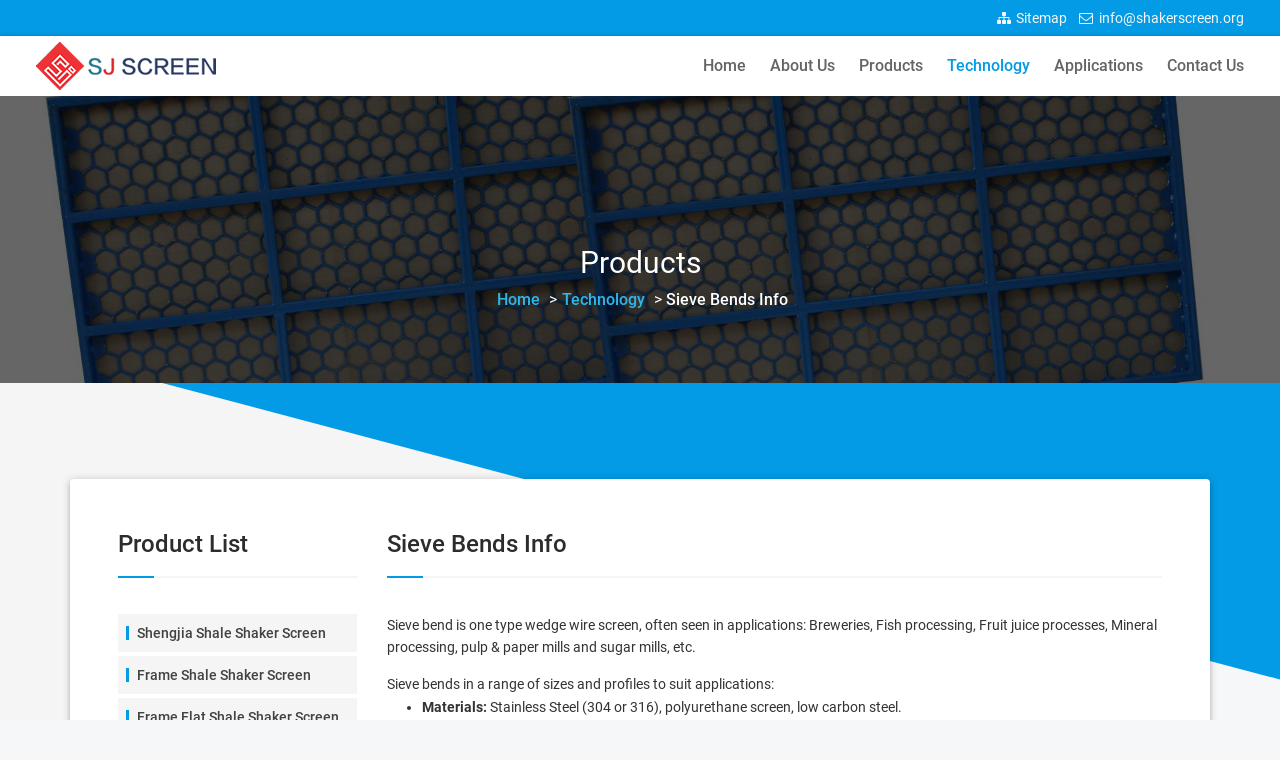

--- FILE ---
content_type: text/html
request_url: https://www.shaleshakerscreen.com/shale_shaker_screen/sievebendsinfo.html
body_size: 3130
content:
<!DOCTYPE html>
<html lang="en">
<head>
<meta charset="UTF-8">
<meta http-equiv="X-UA-Compatible" content="IE=Edge">
<meta name="viewport" content="width=device-width, initial-scale=1.0">
<title></title>
<meta name="keywords" content="sieve bend screen" />
<meta name="description" content="Sieve bend is one type wedge wire screen, often seen in applications: Breweries, Fish processing, Fruit juice processes, Mineral processing, pulp &amp; paper mills and sugar mills, etc." />
<link href="/favicon.ico?v=1553850056" rel="shortcut icon">
<link rel="canonical" href="https://www.shaleshakerscreen.com/shale_shaker_screen/sievebendsinfo.html" />
<link rel="stylesheet" href="/css/bootstrap.min.css?v=1521039148" />
<link rel="stylesheet" href="/font-awesome/css/font-awesome.min.css?v=1521039148" />
<link rel="stylesheet" href="/css/style.min.css?v=1693672366" type="text/css" />
<link rel="stylesheet" href="/css/carousel.min.css?v=1521039148" type="text/css" />
<link rel="stylesheet" href="/css/responsive.min.css?v=1693672264" type="text/css" />
<script src="/themes/frontend/js/pup.min.js?v=1687790480"></script>
</head>
<body class="mk-page">
<header class="header">
<div class="top-msg" id="top_msg">
<div class="nav-row clearfix">
<div class="mail"> 
                <a class="fa-in fa-envelope-o" href="mailto:info@shakerscreen.org" rel="nofollow">info@shakerscreen.org</a> 
            </div>
<div class="sitemap0">
<a class="fa-in fa-sitemap" href="/sitemap.html" rel="nofollow">Sitemap</a>
</div>
</div>
</div>
<nav class="nav" id="nav">
<div class="nav-row clearfix">
<div class="nav-logo" id="nav_logo"> 
                <a rel="nofollow" href="/index.html"> 
                    <img src="/img/logo.png" alt="Anping Shengjia Hardware Mesh Co., Ltd.">
</a> 
            </div>
<div class="nav-menu" id="nav_menu">
<ul class="clearfix">
<li><a href="/index.html">Home</a></li>
<li><a href="/shale_shaker_screen/about.html">About Us</a></li>
<li><a href="/shale_shaker_screen/pro.html">Products</a></li>
<li class="current"><a href="/shale_shaker_screen/technology.html">Technology</a></li>
<li><a href="/shale_shaker_screen/shale_shaker_screen_application.html">Applications</a></li>
<li><a href="/shale_shaker_screen/contact.html">Contact Us</a></li>
</ul>
</div>
<div class="mask"></div>
<a href="javascript:void(0)" class="menu-btn fa fa-navicon"></a>
</div>
</nav>
</header>
<div class="page-banner" id="page_banner">
<div class="banner-overlay">
<div class="container">
<p class="banner-title">Products</p>
<div class="banner-link"><a class="home1" href="/index.html" rel="nofollow">Home</a> ><a title="Technology" href="/shale_shaker_screen/technology.html">Technology</a> > <b> Sieve Bends Info</b></div>
</div>
</div>
</div>
<main class="is-main">
<div class="bg-top"></div>
<div class="container">
<div class="is-card">
<div class="row">
<div class="col-lg-9 col-lg-push-3 col-md-8 col-md-push-4">
<article class="content article">
<h1>Sieve Bends Info</h1>
<p>Sieve bend is one type wedge wire screen, often seen in applications: Breweries, Fish processing, Fruit juice processes, Mineral processing, pulp &amp; paper mills and sugar mills, etc.</p>
<p>Sieve bends in a range of sizes and profiles to suit applications:</p>
<ul>
<li><b>Materials:</b> Stainless Steel (304 or 316), polyurethane screen, low carbon steel.</li>
<li><b>Wire Diameter:</b> from 0.35 mm and 5 mm.</li>
<li>Hydraulic or pneumatic tilting for swivel mechanism in sieve bend housing.</li>
</ul>
<p>When we choose the sieve bend for application, please take attention to them:</p>
<ul>
<li>Particle size cut point.</li>
<li>Feed rate.</li>
<li>Solids concentration.</li>
<li>Maximum particle size or size distribution.</li>
</ul>
<p class="p-tit">Here is the sieve bend <strong>working processing</strong>in solid/liquid separation:</p>
<p>Solids-bearing liquid (or slurry) is poured into the feed box and overflows onto the screen. The sharp, leading edge of each wedge wire slices away a thin layer of water and small-particle solids. Larger particles continue down the screen surface until most of the liquid is removed. The size of particles separated is determined by the size of the coal particles and their settling velocity in the liquid.</p>
<p class="bottom3">Now with an inquiry info of sieve bend, have a further learning about sieve bend screen products.</p>
<p>Here is the sieve bend graph as follows:</p>
<ul>
<li><b>Wire diameter:</b> 0.300 mm.</li>
<li><b>Materials:</b> 304 stainless steel.</li>
<li>Other items refer to the picture.</li>
</ul>
</article>
<div class="request">
<p class="down-line">Inquiry for Our Product</p>
<div id="contact-mail">
<form id="form_request" class="report_trace" action="/api/messages/new_message/send" method="post">
<div class="half form-name input-group">
<input id="F-name" type="text" name="name" required="required" maxlength="35" title="Full Name *">
<span class="textfield__label">Full Name *</span>
</div>
<div class="half form-email input-group">
<input id="F-email" type="email" name="email" required="required" title="Email Address *">
<span class="textfield__label">Email Address *</span>
</div>
<div class="form-phone input-group">
<input id="F-phone" type="text" name="phone" required="required" maxlength="40"
        title="Country Code + Phone Number *">
<span class="textfield__label">Country Code * + Phone Number *</span>
</div>
<div class="form-message input-group">
<textarea id="F-message" name="message" rows="4" required="required" title="Message *"></textarea>
<span class="textfield__label">Message *</span>
</div>
<input type="text" name="form_required" class="form_required">
<input type="text" name="track_report" class="track_report">
<div class="input-group">
<input class="input" type="submit" value="Submit">
</div>
</form>
</div>
</div>
</div>
<div class="col-lg-3 col-lg-pull-9 col-md-4 col-md-pull-8">
<aside class="sidebar">
<div class="sidebar-title">Product List</div>
<ul>
<li><a href="/shale_shaker_screen/shale_shaker_screen.html">Shengjia Shale Shaker Screen</a></li>
<li><a href="/shale_shaker_screen/pro_frame_screen.html">Frame Shale Shaker Screen</a></li>
<li><a href="/shale_shaker_screen/pro_frame_flat_screen.html">Frame Flat Shale Shaker Screen</a></li>
<li><a href="/shale_shaker_screen/polyurethane-shale-shaker-screen.html">Polyurethane Shale Shaker Screen</a></li>
<li><a href="/shale_shaker_screen/pro_hookstrip_screen.html">Hook Strip Screen</a></li>
<li><a href="/shale_shaker_screen/hooktypescreen.html">Hook Types for Shale Shaker</a></li>
<li><a href="/shale_shaker_screen/pro_wedge_wire_screen.html">Wedge Wire Screen</a></li>
<li><a href="/shale_shaker_screen/pro_crimped_wire_mesh.html">Crimped Wire Mesh</a></li>
<li><a href="/shale_shaker_screen/pro_vibrating_screen.html">Vibrating Screen</a></li>
<li><a href="/shale_shaker_screen/pro_hookstrip_soft_screen.html">Hook Strip Soft Screen</a></li>
<li><a href="/shale_shaker_screen/pro_hookstrip_flat_screen.html">Hook Strip Flat Screen</a></li>
<li><a href="/shale_shaker_screen/pro_expanded_metal_mesh.html">Expanded Metal Mesh</a></li>
<li><a href="/shale_shaker_screen/pro_perforated_metal_mesh.html">Perforated Metal Mesh</a></li>
</ul>
<div class="sidebar-contact"> <a href="/shale_shaker_screen/contact.html"><i></i>Contact Us</a></div>
</aside>
</div>
</div>
</div>
</div>
<div class="bg-footer"></div>
</main>
<footer class="footer">
<div class="contact-box">
<div class="container">
<div class="section-inner">
<div class="row">
<div class="col-md-4 col-sm-12 col-intro">
<a class="footer-logo" rel="nofollow" href="/index.html">
<img src="/img1/logo.png" alt="Anping Shengjia Hardware Mesh Co., Ltd." />
</a>
<p>Shengjia can supply all kinds of shale shaker screens, no matter in framed types or in hook strip types. Besides, we can supply crimped wire mesh, expanded metal screen, perforated metal screen and vibrating screens for different filter elements and applications.</p>
<div class="ullink">
<ul>
<li class="icon-style icon-bg-1">
<a href="https://www.linkedin.com/in/sunny-shaker-screen" rel="nofollow" target="_blank" class="icon fa fa-linkedin"></a>
</li>
<li class="icon-style icon-bg-5">
<a href="skype:sunsuhong109?chat" onclick="return skypeCheck();" rel="nofollow" target="_blank" class="icon fa fa-skype"></a>
</li>
</ul>
</div>
</div>
<div class="col-md-3 col-md-push-1 col-sm-5 col-xs-12 col-page-links">
<div class="footer-tit">Support Links</div>
<ul class="clearfix">
<li><a class="fa-in fa-chevron-right" rel="nofollow" href="/index.html">Home</a></li>
<li><a class="fa-in fa-chevron-right" rel="nofollow" href="/shale_shaker_screen/about.html">About Us</a></li>
<li><a class="fa-in fa-chevron-right" rel="nofollow" href="/shale_shaker_screen/pro.html">Products</a></li>
<li class="current"><a class="fa-in fa-chevron-right" rel="nofollow" href="/shale_shaker_screen/technology.html">Technology</a></li>
<li><a class="fa-in fa-chevron-right" rel="nofollow" href="/shale_shaker_screen/shale_shaker_screen_application.html">Applications</a></li>
<li><a class="fa-in fa-chevron-right" rel="nofollow" href="/shale_shaker_screen/contact.html">Contact Us</a></li>
</ul>
</div>
<div class="col-md-4 col-md-push-1 col-sm-7 col-xs-12 col-contact">
<div class="footer-tit">Contact Us</div>
<ul>
<li class="fa-in fa-map-marker">Huangcheng Industrial Zone of AnPing County, Hebei,China</li>
<li class="fa-in fa-phone">+86-13315951982</li>
<li class="fa-in fa-fax">+86-13603188228</li>
<li><a class="fa-in fa-envelope-o" rel="nofollow" href="mailto:info@shakerscreen.org">info@shakerscreen.org</a></li>
<li><a class="fa-in fa-globe" rel="nofollow" href="https://www.shaleshakerscreen.com ">www.shaleshakerscreen.com</a></li>
<li><a class="fa-in fa-skype" rel="nofollow" href="skype:sunsuhong109?chat" onclick="return skypeCheck();">sunsuhong109</a></li>
</ul>
</div>
</div>
</div>
</div>
</div>
<div class="copyright">
<div class="container">
<div class="section-inner">
<p>Copyright © 2001-<span id="yearnow"></span> Anping Shengjia Hardware Mesh Co., Ltd.</p>
</div>
</div>
</div>
</footer>
<div class="footer-contact">
<ul>
<li><a href="/shale_shaker_screen/contact.html#request"><span class="icon message"></span>Message</a></li>
<li><a rel="nofollow" href="/index.html"><span class="icon home"></span>Home</a></li>
</ul>
</div>
<script src="/js/jquery.min.js?v=1521039148"></script>
<script src="/js/bootstrap.min.js?v=1521039148"></script>
<script src="/js/owl.carousel.min.js?v=1521039148"></script>
<script src="/js/main.min.js?v=1693598662"></script>
<script src="/js/carousel.min.js?v=1521039148"></script>
<script defer src="https://static.cloudflareinsights.com/beacon.min.js/vcd15cbe7772f49c399c6a5babf22c1241717689176015" integrity="sha512-ZpsOmlRQV6y907TI0dKBHq9Md29nnaEIPlkf84rnaERnq6zvWvPUqr2ft8M1aS28oN72PdrCzSjY4U6VaAw1EQ==" data-cf-beacon='{"version":"2024.11.0","token":"cba0054878dd44feb37dd2d551e0248d","r":1,"server_timing":{"name":{"cfCacheStatus":true,"cfEdge":true,"cfExtPri":true,"cfL4":true,"cfOrigin":true,"cfSpeedBrain":true},"location_startswith":null}}' crossorigin="anonymous"></script>
</body>
</html>

--- FILE ---
content_type: text/css
request_url: https://www.shaleshakerscreen.com/css/style.min.css?v=1693672366
body_size: 8179
content:
@charset "utf-8";@font-face{font-family:Roboto;font-style:italic;font-weight:400;src:local('Roboto Italic'),local('Roboto-Italic'),url(../fonts/roboto/v18/WxrXJa0C3KdtC7lMafG4dRTbgVql8nDJpwnrE27mub0.woff2) format('woff2');unicode-range:U+0460-052F,U+1C80-1C88,U+20B4,U+2DE0-2DFF,U+A640-A69F,U+FE2E-FE2F}
@font-face{font-family:Roboto;font-style:italic;font-weight:400;src:local('Roboto Italic'),local('Roboto-Italic'),url(../fonts/roboto/v18/OpXUqTo0UgQQhGj_SFdLWBTbgVql8nDJpwnrE27mub0.woff2) format('woff2');unicode-range:U+0400-045F,U+0490-0491,U+04B0-04B1,U+2116}
@font-face{font-style:italic;font-weight:400;src:local('Roboto Italic'),local('Roboto-Italic'),url(../fonts/roboto/v18/1hZf02POANh32k2VkgEoUBTbgVql8nDJpwnrE27mub0.woff2) format('woff2');unicode-range:U+1F00-1FFF}
@font-face{font-family:Roboto;font-style:italic;font-weight:400;src:local('Roboto Italic'),local('Roboto-Italic'),url(../fonts/roboto/v18/cDKhRaXnQTOVbaoxwdOr9xTbgVql8nDJpwnrE27mub0.woff2) format('woff2');unicode-range:U+0370-03FF}
@font-face{font-family:Roboto;font-style:italic;font-weight:400;src:local('Roboto Italic'),local('Roboto-Italic'),url(../fonts/roboto/v18/K23cxWVTrIFD6DJsEVi07RTbgVql8nDJpwnrE27mub0.woff2) format('woff2');unicode-range:U+0102-0103,U+0110-0111,U+1EA0-1EF9,U+20AB}
@font-face{font-family:Roboto;font-style:italic;font-weight:400;src:local('Roboto Italic'),local('Roboto-Italic'),url(../fonts/roboto/v18/vSzulfKSK0LLjjfeaxcREhTbgVql8nDJpwnrE27mub0.woff2) format('woff2');unicode-range:U+0100-024F,U+0259,U+1E00-1EFF,U+20A0-20AB,U+20AD-20CF,U+2C60-2C7F,U+A720-A7FF}
@font-face{font-family:Roboto;font-style:italic;font-weight:400;src:local('Roboto Italic'),local('Roboto-Italic'),url(../fonts/roboto/v18/vPcynSL0qHq_6dX7lKVByfesZW2xOQ-xsNqO47m55DA.woff2) format('woff2');unicode-range:U+0000-00FF,U+0131,U+0152-0153,U+02BB-02BC,U+02C6,U+02DA,U+02DC,U+2000-206F,U+2074,U+20AC,U+2122,U+2212,U+2215}
@font-face{font-family:Roboto;font-style:normal;font-weight:400;src:local('Roboto'),local('Roboto-Regular'),url(../fonts/roboto/v18/ek4gzZ-GeXAPcSbHtCeQI_esZW2xOQ-xsNqO47m55DA.woff2) format('woff2');unicode-range:U+0460-052F,U+1C80-1C88,U+20B4,U+2DE0-2DFF,U+A640-A69F,U+FE2E-FE2F}
@font-face{font-family:Roboto;font-style:normal;font-weight:400;src:local('Roboto'),local('Roboto-Regular'),url(/fonts/roboto/v18/mErvLBYg_cXG3rLvUsKT_fesZW2xOQ-xsNqO47m55DA.woff2) format('woff2');unicode-range:U+0400-045F,U+0490-0491,U+04B0-04B1,U+2116}
@font-face{font-family:Roboto;font-style:normal;font-weight:400;src:local('Roboto'),local('Roboto-Regular'),url(../fonts/roboto/v18/-2n2p-_Y08sg57CNWQfKNvesZW2xOQ-xsNqO47m55DA.woff2) format('woff2');unicode-range:U+1F00-1FFF}
@font-face{font-family:Roboto;font-style:normal;font-weight:400;src:local('Roboto'),local('Roboto-Regular'),url(../fonts/roboto/v18/u0TOpm082MNkS5K0Q4rhqvesZW2xOQ-xsNqO47m55DA.woff2) format('woff2');unicode-range:U+0370-03FF}
@font-face{font-family:Roboto;font-style:normal;font-weight:400;src:local('Roboto'),local('Roboto-Regular'),url(../fonts/roboto/v18/NdF9MtnOpLzo-noMoG0miPesZW2xOQ-xsNqO47m55DA.woff2) format('woff2');unicode-range:U+0102-0103,U+0110-0111,U+1EA0-1EF9,U+20AB}
@font-face{font-family:Roboto;font-style:normal;font-weight:400;src:local('Roboto'),local('Roboto-Regular'),url(../fonts/roboto/v18/Fcx7Wwv8OzT71A3E1XOAjvesZW2xOQ-xsNqO47m55DA.woff2) format('woff2');unicode-range:U+0100-024F,U+0259,U+1E00-1EFF,U+20A0-20AB,U+20AD-20CF,U+2C60-2C7F,U+A720-A7FF}
@font-face{font-family:Roboto;font-style:normal;font-weight:400;src:local('Roboto'),local('Roboto-Regular'),url(../fonts/roboto/v18/CWB0XYA8bzo0kSThX0UTuA.woff2) format('woff2');unicode-range:U+0000-00FF,U+0131,U+0152-0153,U+02BB-02BC,U+02C6,U+02DA,U+02DC,U+2000-206F,U+2074,U+20AC,U+2122,U+2212,U+2215}
@font-face{font-family:Roboto;font-style:normal;font-weight:500;src:local('Roboto Medium'),local('Roboto-Medium'),url(../fonts/roboto/v18/ZLqKeelYbATG60EpZBSDyxJtnKITppOI_IvcXXDNrsc.woff2) format('woff2');unicode-range:U+0460-052F,U+1C80-1C88,U+20B4,U+2DE0-2DFF,U+A640-A69F,U+FE2E-FE2F}
@font-face{font-family:Roboto;font-style:normal;font-weight:500;src:local('Roboto Medium'),local('Roboto-Medium'),url(../fonts/roboto/v18/oHi30kwQWvpCWqAhzHcCSBJtnKITppOI_IvcXXDNrsc.woff2) format('woff2');unicode-range:U+0400-045F,U+0490-0491,U+04B0-04B1,U+2116}
@font-face{font-family:Roboto;font-style:normal;font-weight:500;src:local('Roboto Medium'),local('Roboto-Medium'),url(../fonts/roboto/v18/rGvHdJnr2l75qb0YND9NyBJtnKITppOI_IvcXXDNrsc.woff2) format('woff2');unicode-range:U+1F00-1FFF}
@font-face{font-family:Roboto;font-style:normal;font-weight:500;src:local('Roboto Medium'),local('Roboto-Medium'),url(../fonts/roboto/v18/mx9Uck6uB63VIKFYnEMXrRJtnKITppOI_IvcXXDNrsc.woff2) format('woff2');unicode-range:U+0370-03FF}
@font-face{font-family:Roboto;font-style:normal;font-weight:500;src:local('Roboto Medium'),local('Roboto-Medium'),url(../fonts/roboto/v18/mbmhprMH69Zi6eEPBYVFhRJtnKITppOI_IvcXXDNrsc.woff2) format('woff2');unicode-range:U+0102-0103,U+0110-0111,U+1EA0-1EF9,U+20AB}
@font-face{font-family:Roboto;font-style:normal;font-weight:500;src:local('Roboto Medium'),local('Roboto-Medium'),url(../fonts/roboto/v18/oOeFwZNlrTefzLYmlVV1UBJtnKITppOI_IvcXXDNrsc.woff2) format('woff2');unicode-range:U+0100-024F,U+0259,U+1E00-1EFF,U+20A0-20AB,U+20AD-20CF,U+2C60-2C7F,U+A720-A7FF}
@font-face{font-family:Roboto;font-style:normal;font-weight:500;src:local('Roboto Medium'),local('Roboto-Medium'),url(../fonts/roboto/v18/RxZJdnzeo3R5zSexge8UUVtXRa8TVwTICgirnJhmVJw.woff2) format('woff2');unicode-range:U+0000-00FF,U+0131,U+0152-0153,U+02BB-02BC,U+02C6,U+02DA,U+02DC,U+2000-206F,U+2074,U+20AC,U+2122,U+2212,U+2215}
@font-face{font-family:Roboto;font-style:normal;font-weight:700;src:local('Roboto Bold'),local('Roboto-Bold'),url(../fonts/roboto/v18/77FXFjRbGzN4aCrSFhlh3hJtnKITppOI_IvcXXDNrsc.woff2) format('woff2');unicode-range:U+0460-052F,U+1C80-1C88,U+20B4,U+2DE0-2DFF,U+A640-A69F,U+FE2E-FE2F}
@font-face{font-family:Roboto;font-style:normal;font-weight:700;src:local('Roboto Bold'),local('Roboto-Bold'),url(../fonts/roboto/v18/isZ-wbCXNKAbnjo6_TwHThJtnKITppOI_IvcXXDNrsc.woff2) format('woff2');unicode-range:U+0400-045F,U+0490-0491,U+04B0-04B1,U+2116}
@font-face{font-family:Roboto;font-style:normal;font-weight:700;src:local('Roboto Bold'),local('Roboto-Bold'),url(../fonts/roboto/v18/UX6i4JxQDm3fVTc1CPuwqhJtnKITppOI_IvcXXDNrsc.woff2) format('woff2');unicode-range:U+1F00-1FFF}
@font-face{font-family:Roboto;font-style:normal;font-weight:700;src:local('Roboto Bold'),local('Roboto-Bold'),url(../fonts/roboto/v18/jSN2CGVDbcVyCnfJfjSdfBJtnKITppOI_IvcXXDNrsc.woff2) format('woff2');unicode-range:U+0370-03FF}
@font-face{font-family:Roboto;font-style:normal;font-weight:700;src:local('Roboto Bold'),local('Roboto-Bold'),url(../fonts/roboto/v18/PwZc-YbIL414wB9rB1IAPRJtnKITppOI_IvcXXDNrsc.woff2) format('woff2');unicode-range:U+0102-0103,U+0110-0111,U+1EA0-1EF9,U+20AB}
@font-face{font-family:Roboto;font-style:normal;font-weight:700;src:local('Roboto Bold'),local('Roboto-Bold'),url(../fonts/roboto/v18/97uahxiqZRoncBaCEI3aWxJtnKITppOI_IvcXXDNrsc.woff2) format('woff2');unicode-range:U+0100-024F,U+0259,U+1E00-1EFF,U+20A0-20AB,U+20AD-20CF,U+2C60-2C7F,U+A720-A7FF}
@font-face{font-family:Roboto;font-style:normal;font-weight:700;src:local('Roboto Bold'),local('Roboto-Bold'),url(../fonts/roboto/v18/d-6IYplOFocCacKzxwXSOFtXRa8TVwTICgirnJhmVJw.woff2) format('woff2');unicode-range:U+0000-00FF,U+0131,U+0152-0153,U+02BB-02BC,U+02C6,U+02DA,U+02DC,U+2000-206F,U+2074,U+20AC,U+2122,U+2212,U+2215}
*{box-sizing:border-box}
body,html{margin:0;padding:0;width:100%}
body{font-family:Roboto,sans-serif;font-size:14px;font-weight:400;line-height:22px;color:#333;font-style:normal;background:#f5f7f8;-webkit-font-smoothing:antialiased}
article,aside,caption,del,div,dl,dt,em,figure,footer,form,h1,h2,h3,h4,h5,h6,header,i,img,label,li,nav,ol,p,section,small,span,strong,sub,summary,sup,table,tbody,td,tfoot,th,thead,tr,ul{margin:0;padding:0;border:0;font-family:inherit}
button,input,select,textarea{margin:0}
ol,ul{list-style:none}
table{border-collapse:collapse;border-spacing:0}
input,select{vertical-align:middle}
img{max-width:100%;height:auto}
a{font-family:Roboto,Sans-serif;color:#039be5;font-weight:500;text-decoration:none}
a:focus,a:hover{color:#039be5;text-decoration:none}
h1,h2,h3,h4,h5,h6{font-weight:500;line-height:1.42857}
h1{font-size:1.4em}
h2{font-size:1.2em}
b,strong{font-weight:700}
.clearfix::after,.clearfix::before{content:" ";display:table;clear:both}
.fa-in{position:relative;padding-left:1.4em}
.fa-in::before{display:inline-block;position:absolute;left:0;font-family:FontAwesome}
.fa-in.posfix::before{-webkit-transform:translateY(1px);-moz-transform:translateY(1px);-ms-transform:translateY(1px);-o-transform:translateY(1px);transform:translateY(1px)}
.txt-center{text-align:center}
.round{border-radius:50%}
.header{height:96px;width:100%;z-index:99}
.nav,.top-msg{width:100%}
.top-msg{height:36px;line-height:36px;background:#039be5;overflow:hidden}
.nav{height:60px;background:#fff;box-shadow:0 0 4px rgba(0,0,0,.14),0 4px 8px rgba(0,0,0,.28);-webkit-transition:height .3s ease-out;-moz-transition:height .3s ease-out;-ms-transition:height .3s ease-out;-o-transition:height .3s ease-out;transition:height .3s ease-out;z-index:100}
.nav-row{position:relative;width:100%;margin:0 auto;padding-left:36px;padding-right:24px;max-width:1400px}
.header a{font-family:Roboto,sans-serif;font-size:14px;font-weight:400}
.top-msg .mail,.top-msg .sitemap{float:right;padding:0 12px;color:#f5f5f5}
.sitemap0{float:right}
.top-msg a{color:#f5f5f5}
.nav-logo{float:left;margin-top:6px}
.nav-logo a{display:block;width:100%;height:100%;font-size:0}
.nav-menu,.nav-menu ul{float:right}
.nav-menu li{float:left;padding:0 12px;font-size:16px;line-height:60px}
.nav-menu li a{font-size:16px;font-weight:500;color:#656565}
.nav-menu li.current a{color:#039be5}
.nav-menu a:hover{color:#039be5;text-decoration:none}
.menu-btn{display:none;float:right;padding:12px;margin:6px}
.menu-btn::before{font-family:fontawesome;font-size:24px;color:#656565}
.nav.fixed{position:fixed;top:0}
.collapsed .nav-menu{position:fixed;top:0;right:0;bottom:0;padding-top:10px;background:#f5f5f5;-webkit-transform:translateX(100%);-moz-transform:translateX(100%);-ms-transform:translateX(100%);-o-transform:translateX(100%);transform:translateX(100%);-webkit-transition:-webkit-transform .2s ease-out;-moz-transition:-moz-transform .2s ease-out;-ms-transition:-ms-transform .2s ease-out;-o-transition:transform .2s ease-out;transition:transform .2s ease-out;z-index:1000}
.collapsed .nav-menu ul{float:left;padding-bottom:60px}
.collapsed .nav-menu li{float:none;min-width:240px;padding:0 25px;line-height:48px;border-bottom:1px solid #cfd8dc}
.collapsed .nav-menu li a{font-size:14px}
.collapsed .menu-btn{display:block}
.mask{display:none;position:fixed;top:0;right:0;bottom:0;left:0;background:rgba(0,0,0,.5);z-index:999}
.collapsed.active .mask{display:block}
.collapsed.active .nav-menu{-webkit-transform:translateX(0);-moz-transform:translateX(0);-ms-transform:translateX(0);transform:translateX(0)}
.page-banner{text-align:center;font-weight:400;color:#fff;background-image:url(../img/framed-flat-shale-shaker-screen.jpg);background-repeat:no-repeat;background-position:center;background-size:cover}
.banner-overlay{background:rgba(0,0,0,.6);padding:72px 0}
.banner-title{padding-top:0;margin-top:84px;font-size:30px;color:#fff;margin-bottom:15px}
.banner-link{font-size:16px}
.banner-link a{color:#2fb7ec;margin:0 5px}
.banner-link b{font-weight:500}
.is-main{position:relative;width:100%;padding-top:96px;padding-bottom:108px}
.bg-footer,.bg-top{position:absolute;left:0;width:100%;min-height:1px;z-index:-1}
.bg-top{top:0}
.bg-footer{bottom:0}
.bg-footer::before,.bg-top::before{content:"";display:block;width:100%;padding-top:38%}
.bg-top::before{background:url(../images/backslant-home-top.svg) no-repeat;background-position:100% 0;background-size:100%}
.bg-footer::before{position:absolute;left:0;bottom:0;padding-top:33%;background:url(../images/backslant-footer.svg) no-repeat;background-size:100%}
.page-contact .bg-top::before{background-size:62%;padding-top:62%}
.page-contact .bg-footer::before{padding-top:30%}
.is-card{padding:48px;margin-bottom:12px;overflow:hidden;background:#fff;border-radius:4px;box-shadow:0 1px 8px 0 rgba(0,0,0,.2),0 3px 4px 0 rgba(0,0,0,.14),0 3px 3px -2px rgba(0,0,0,.12)}
.page-home .is-card{padding:72px 89px}
.card-header{margin-bottom:36px}
.faq-card .row-header{padding-right:15px}
.faq-tit{height:60px;margin-bottom:36px;background-size:contain}
.faq-img-right img{max-width:none;margin-left:-24px;margin-top:-24px}
.sec-tit{font-family:Roboto,sans-serif;font-size:28px;font-weight:500;line-height:1.6;color:#2c2c2c;margin-bottom:24px}
.page-home h1{font-size:inherit;margin-bottom:-10px}
.separater{margin:60px -108px;height:1px;background-color:#eceff1}
.card-footer{background-color:#f5f5f5;border-bottom-left-radius:4px;border-bottom-right-radius:4px;margin:48px -108px -72px;padding:36px 108px}
.card-footer-right{font-size:3em;line-height:1;color:#ff4500;text-align:center}
.review{border:1px solid #f5f5f5;padding:36px 12px 24px;margin-left:-1px}
.rv-p-img{margin-bottom:12px;text-align:center}
.rv-p-img img{height:72px;width:72px;border-radius:50%}
.rv-p-name{margin-bottom:3px;text-align:center;color:#656565;font-size:14px}
.rv-comment{padding-top:15px;margin-bottom:12px}
.rv-c-title{font-size:18px;font-weight:500;color:#222;margin-bottom:10px}
.rv-p-info{text-align:right;padding-right:12px;color:#424242;font-size:13px}
.rv-p-info>div{display:inline}
.list-card{margin-bottom:24px}
.cd-img{margin-bottom:16px;text-align:center}
.cd-img img{padding:0 2px;border-radius:5px}
.cd-text{margin-bottom:12px}
.cd-text h4,.cd-tit{color:#222;font-size:15px;font-weight:500;margin:0 0 8px;padding:0 2px;line-height:1.2}
.tech .cd-tit a{color:inherit}
.cd-desc,.cd-text p{font-size:14px;padding:0 2px;line-height:1.6}
.cd-more{margin-left:-8px;margin-top:3px;text-transform:uppercase}
.cd-more a{display:inline-block;padding:8px}
.cd-more a:hover{background-color:#e1f3fc}
.blue-style .panel{margin-left:20px;background-color:#fff;border:1px solid transparent;border-radius:0;-webkit-box-shadow:none;box-shadow:none}
.blue-style .panel+.panel{margin-top:8px}
.panel-heading{padding:0;border:0;border-radius:0}
.panel-heading a{display:block;position:relative;width:100%;padding:6px 12px 6px 28px;font-size:15px;font-weight:400;line-height:1.42857;border:1px solid transparent;background:#039be5;color:#fff;transition:all .3s ease 0s}
.panel-heading a.collapsed{color:#424242;background:#f5f5f5}
.blue-style .panel-heading a::after{content:"\f107";position:absolute;top:-4px;left:-19px;font-family:fontawesome;width:36px;height:36px;line-height:35px;border-radius:50%;background:#039be5;font-size:24px;color:#fff;text-align:center;border:1px solid transparent;box-shadow:0 2px 8px rgba(0,0,0,.5)}
.blue-style .panel-heading a.collapsed::after{content:"\f105"}
.panel-collapse{border:1px solid #039be5;border-width:0 1px 1px}
.panel-collapse p{padding:24px}
.tests-card p+ul{margin-top:10px}
.tests-card .row>div:first-child{margin-bottom:15px}
.content h1,.sidebar-title{position:relative;font-size:24px;line-height:1.42857;color:#2c2c2c}
.mk-page .content h1,.sidebar-title{margin-bottom:36px;padding-bottom:15px;border-bottom:2px solid #f5f5f5}
.mk-page .content h1::after,.sidebar-title::after{content:"";display:block;position:absolute;left:0;bottom:-2px;width:36px;height:2px;background:#039be5}
.page-contact .content h1{text-align:center}
.page-contact .content h1::after{width:40px;margin-left:-20px;left:50%}
.sidebar{margin-bottom:36px}
.sidebar-title{font-weight:500}
.sidebar li{margin:0 0 4px;font-size:0;background:0 0}
.sidebar li a{display:block;position:relative;width:100%;padding:10px 8px 9px 19px;line-height:1.42857;background-color:#f5f5f5;font-size:14px;font-weight:500;color:#424242}
.sidebar li a::before{content:"";display:block;position:absolute;left:8px;top:50%;width:3px;height:14px;margin-top:-7px;background:#039be5}
.sidebar li.current a,.sidebar li:hover a{color:#fff;background-color:#039be5}
.sidebar li:hover a{box-shadow:0 2px 3px 0 rgba(0,0,0,.2),0 0 0 1px rgba(0,0,0,.08)}
.sidebar li.current a::before,.sidebar li:hover a::before{background-color:#fff}
.sidebar-contact{width:100%;margin:36px 0;text-align:center}
.sidebar-contact a{display:inline-block;width:264px;padding:15px 0;border:2px solid #ddd;border-radius:5px;text-align:center;font-size:20px;font-weight:500}
.sidebar-contact i{display:block;font-family:FontAwesome;font-style:normal;font-size:40px;color:#ff4500;line-height:1}
.sidebar-contact i::before{content:"\f0e0"}
.sidebar-contact a:hover{border-color:#039be5}
.sidebar-contact a:hover i::before{content:"\f2b6"}
.gallery{margin-left:1px;margin-top:1px}
.gallery .col-xx{margin-left:-1px;margin-top:-1px;border:1px solid #f5f5f5}
.gallery-item{padding:20px 0 10px}
.gallery-item a.figure{display:block;margin-bottom:10px}
.gallery-item img{border-radius:5px}
.gallery-item p{font-family:Roboto,sans-serif;text-align:center;font-size:14px;font-weight:500;line-height:1.25}
.contact-info{display:table;margin-bottom:24px}
.contact-info .tr{display:table-row}
.contact-info div div{line-height:1.6;padding:8px 0 4px}
.contact-info .tr div{display:table-cell}
.contact-info .left{text-align:right}
.contact-info .right{text-align:left;padding-left:1em}
.contact-info .caption{display:table-caption;font-size:15px;line-height:1.6;padding:10px 0;text-align:center}
.request{margin-top:12px;margin-bottom:36px;padding:24px;background:#f5f5f5}
.request .down-line{position:relative;padding-bottom:12px;margin-bottom:20px;font-size:20px;font-weight:500;color:#039be5}
.request .down-line::before{content:"";display:block;position:absolute;bottom:0;width:24px;height:3px;background:#039be5}
.request .form-group{margin-bottom:20px}
.request .form-control{height:42px;line-height:42px;border:2px solid transparent;border-radius:3px;-webkit-box-shadow:none;box-shadow:none}
.request .form-control:focus{outline-offset:inherit;border:2px solid #a5c7fe;-webkit-box-shadow:none;box-shadow:none}
.request textarea.form-control{height:120px;line-height:1.42857;padding:15px;overflow:auto}
.request .submit{padding:0 24px;border:2px solid #039be5;color:#039be5;font-size:14px;font-weight:500;line-height:36px;text-transform:uppercase;background:#fff;-webkit-transition:all .2s;-moz-transition:all .2s;-ms-transition:all .2s;-o-transition:all .2s;transition:all .2s}
.request .submit:hover{background:#039be5;color:#fff}
.error-page{max-width:1140px;margin:0 auto;padding-top:30px;padding-bottom:80px;overflow:hidden}
.error-page-left,.error-page-right{float:left;width:50%;padding:0 40px}
.error-page-left img{float:right}
@font-face{font-family:Merriweather;font-style:normal;font-weight:400;src:local('Merriweather'),local('Merriweather-Regular'),url(../fonts/RFda8w1V0eDZheqfcyQ4ED0LW-43aMEzIO6XUTLjad8.woff2) format('woff2');unicode-range:U+0100-024F,U+1E00-1EFF,U+20A0-20AB,U+20AD-20CF,U+2C60-2C7F,U+A720-A7FF}
@font-face{font-family:Merriweather;font-style:normal;font-weight:400;src:local('Merriweather'),local('Merriweather-Regular'),url(../fonts/RFda8w1V0eDZheqfcyQ4EOgdm0LZdjqr5-oayXSOefg.woff2) format('woff2');unicode-range:U+0000-00FF,U+0131,U+0152-0153,U+02C6,U+02DA,U+02DC,U+2000-206F,U+2074,U+20AC,U+2212,U+2215,U+E0FF,U+EFFD,U+F000}
p.error-page-p1{font-family:Merriweather;font-size:30px;line-height:55px;color:#792030;margin-bottom:18px;margin-top:80px}
p.error-page-p1 span{text-transform:uppercase;background:url(../img/404-bg.png) repeat-x;background-position:center bottom;padding-bottom:14px;font-size:44px;font-weight:700;letter-spacing:7px}
p.error-page-p2{text-transform:uppercase;background:url(../img/button.png) no-repeat;background-position:right 5px;font-family:Arial;font-size:17px;color:#333;font-weight:700;margin-bottom:5px;float:left;padding-right:15px}
p.error-page-p2 a,p.error-page-p3 a{color:#0d4d69}
p.error-page-p2 a:hover,p.error-page-p3 a:hover{text-decoration:none}
p.error-page-p3{margin-top:0;float:left;width:100%;color:#666}
@media only screen and (min-width:220px) and (max-width:479px){.error-page-left{width:inherit!important;padding-left:inherit!important}
.error-page-left img{width:100%}
.error-page-right{float:inherit!important;width:inherit!important}
p.error-page-p1 span{font-size:20px!important;letter-spacing:2px!important}
p.error-page-p1{font-size:24px!important}
p.error-page-p2{background:0 0!important;font-size:15px!important}
p.error-page-p3{line-height:18px!important}
}
@media only screen and (min-width:480px) and (max-width:767px){.textright{width:98%;font-size:17px}
.imgleftab{width:98%}
.error-page-left img{width:100%}
.error-page-left{padding-left:inherit!important}
p.error-page-p1{margin-top:inherit!important}
p.error-page-p1 span{font-size:20px!important;letter-spacing:2px!important}
p.error-page-p1{font-size:24px!important}
p.error-page-p2{background:0 0!important;font-size:15px!important}
p.error-page-p3{line-height:18px!important}
}
@media only screen and (min-width:768px) and (max-width:991px){.error-page-left img{width:100%}
p.error-page-p1{margin-top:inherit!important}
p.error-page-p3{line-height:18px!important}
p.error-page-p1 span{font-size:30px!important}
}
.footer{font-family:Roboto,sans-serif;font-size:14px;font-weight:400;line-height:24px;letter-spacing:.05em}
.footer,.footer a,.footer li,.footer p{color:#ccc}
.footer .contact-box{background:#303c42}
.footer img{width:auto}
.footer-tit{font-size:20px;margin:0 0 16px;text-transform:uppercase;font-weight:bolder;letter-spacing:.03em}
.footer ul{list-style:none;margin:0}
.footer .contact-box .section-inner{padding:48px 0 24px}
.footer .col-contact,.footer .col-intro,.footer .col-page-links{margin-bottom:20px}
.footer-logo{display:block;margin-bottom:12px}
.footer li{margin:0 0 6px}
.footer li.current .fa-in::before,.footer li.current a{color:#fff}
.footer a.fa-in::before{color:#2fb7ec}
.footer a:hover{color:#fff;text-decoration:none}
.footer .col-contact .fa-in{padding-left:2em}
.copyright{background:#455a64}
.copyright .section-inner{padding:18px;line-height:24px}
.copyright p{display:inline-block;width:100%;margin-bottom:0;text-align:center;vertical-align:middle;letter-spacing:.03em}
.footer-contact{z-index:2;bottom:0;left:0;width:100%;height:45px;text-align:center;padding:0;overflow:hidden;background-color:#1998ff;background-position:0 0;position:fixed}
.footer-contact ul{padding-left:0;margin-top:0;margin-left:0}
.footer-contact ul li{border-right:1px solid hsla(0,0%,100%,.2);text-align:center;-webkit-box-flex:1;float:left;width:50%;list-style-type:none}
.footer-contact ul li a{display:block;width:100%;height:45px;text-align:center;color:#fff;font-size:12px;font-family:Verdana,Geneva,sans-serif;text-decoration:none;line-height:17px}
.footer-contact .icon{display:block;margin:1px auto 5px;position:relative;top:3px;width:30px;height:20px;overflow:hidden;background-size:150px;background-position:-3px 0;background-image:url(../app/images/footer.png);background-repeat:no-repeat}
.footer-contact .map{background-position:-83px 0}
.footer-contact .message{background-position:-45px 0}
.footer-contact .home{background-position:-118px 0}
.footer-contact .txt{height:16px;line-height:16px;font-size:12px}
.powered_by_metinfo a{color:#666}
.footer-contact{display:none}
.content{margin-bottom:36px}
.article>.hiddenbox,.article>h2,.article>ol,.article>p,.article>ul,.hiddenbox>p{margin-bottom:4px}
.article>.img-box{margin-top:2px;margin-bottom:20px}
.article .sub-title{margin-top:15px;margin-bottom:3px}
.article li,.tests-card li{margin-bottom:3px;line-height:21px}
.article ol,.article ul,.tests-card ul{margin-left:35px}
.article ul,.tests-card ul{list-style-type:disc}
.article ol{list-style-type:decimal}
.article ul ul{list-style-type:square}
.article ul ul ul{list-style-type:circle}
.article .margin-5{margin-bottom:5px}
.article .margin-10{margin-bottom:10px}
.article .margin-15{margin-bottom:15px}
.article .margin-20{margin-bottom:20px}
.img-box{width:100%;text-align:center;overflow:hidden}
.img-box img,.img-r img{max-width:100%;height:auto;border-radius:5px}
.img-one,.img-r,.img-two{padding:1%;margin-left:1%;margin-right:1%;border:1px solid #dbdbdb;background-color:#f1f1f1}
.img-box p,.img-r p{margin:5px 0;line-height:1.42857}
.img-two{float:left;width:48%}
.img-r{float:right;margin-bottom:15px;text-align:center}
.img-one{width:98%;padding:1%;margin:0 1%}
.hiddenbox{overflow:hidden}
.article table{margin-top:15px;margin-bottom:12px}
table{width:100%;min-width:400px;border-spacing:0;border-top:1px #dee0e0 solid;border-left:1px #dee0e0 solid}
caption{color:#222;font-weight:700;padding-top:10px;padding-bottom:10px;border-left:solid 1px #dbdbdb;border-right:solid 1px #dbdbdb;border-top:solid 3px #039be5;text-align:center}
table th{padding:5px 3px;vertical-align:middle}
table td{padding:5px 2px}
table td,table th{border-right:1px #dee0e0 solid;border-bottom:1px #dee0e0 solid;text-align:center}
table tr:nth-child(2n){background:#f5f5f5}
.article a:hover,.banner-link a:hover,.cd-tit a:hover,.col-contact a:hover,.gallery-item p a:hover,.page-contact .content a:hover{text-decoration:underline}
.aboutar{width:970px;height:380px;background-color:#40c2be}
.abouttext{width:40%;margin-top:20px;position:relative;top:86px;left:90px;font-size:20px;color:#fff;line-height:30px}
.imga{margin-left:493px;margin-top:-180px}
.texttwo{width:45%;padding-top:15px;font-size:14px;padding-bottom:10px}
.imgrtwo{width:50%;float:right;text-align:center;border:solid 1px #dbdbdb;padding:1%;margin:1%;background-color:#f1f1f1;margin-top:125px}
.img-box{overflow:hidden;width:100%}
.img-box .img-one{width:98%;padding:1%;margin:1%;border:solid 1px #dbdbdb;text-align:center;background-color:#f1f1f1}
.img-box .img-two{width:48%;float:left;padding:1%;margin:1%;text-align:center;border:solid 1px #dbdbdb;background-color:#f1f1f1}
.img-box .img-three{width:33%;float:left;margin-top:65px}
.img-box .img-one p,.img-box .img-three p,.img-box .img-two p,.imgl p,.imgr p{line-height:14px;margin-top:2px;margin-bottom:5px;padding-top:0;padding-bottom:0}
.img-box .img-one img,.img-box .img-three img,.img-box .img-two img,.imgl img,.imgr img{width:auto;max-width:100%;padding:0;margin:0 0 5px;height:auto}
.teccontent{background-color:#f6f6f6;height:50%;border-radius:5px;margin-bottom:20px}
.tecbox{padding:20px}
p.tectitle{margin:0 0 7px 0;font-size:17px;font-weight:700;cursor:pointer}
p.tecdate:before{font-family:FontAwesome;content:"\f073";padding-right:5px}
p.tecdate{font-style:oblique;font-weight:500;color:#999}
.apptitle{text-align:center}
p.applitext{width:45%}
.imgr{width:44%;float:right;text-align:center;border:solid 1px #dbdbdb;padding:1%;margin:1%;background-color:#f1f1f1}
.p-tit{margin-bottom:5px}
p.p-tit{margin-top:18px;margin-bottom:-12px}
.applitexton{width:54%;float:right}
.imgl{width:48%;float:left;text-align:center;border:solid 1px #dbdbdb;padding:1%;margin:1%;background-color:#f1f1f1}
.fa-youtube:before{content:"\f167";font-family:FontAwesome}
.ullink a{display:block;width:100%;height:100%;color:#fff;font-size:20px}
.icon-bg-3{background:#c2191e}
.ullink ul .icon-style{list-style:none;display:inline-block;width:40px;height:40px;border-radius:50%;position:relative;margin-right:10px}
.ullink a:before{position:absolute;top:10px;left:11px}
.fa-twitter:before{content:"\f099"}
.ullink{margin-top:10px}
.icon-bg-4{background:#1da1f3}
.fa-linkedin:before{content:"\f0e1"}
.icon-bg-1{background:#006a9a}
.fa-facebook-f:before,.fa-facebook:before{content:"\f09a"}
.icon-bg-2{background:#3b5998}
.fa-skype:before{content:"\f17e"}
.icon-bg-5{background:#00aff0}
.col-sm-4.col-xs-6.col-xx.techcon{height:215px}
.list-card.tech{border:solid 1px#b9e0fb;padding:10px}
p.bottom10{margin-bottom:14px}
table{border-spacing:0;width:100%;margin:0 0 10px 0;border-top-width:1px;border-left-width:1px;border-top:#dee0e0 1px solid;border-left:#dee0e0 1px solid}
table td,table th{border-right:#dee0e0 1px solid;border-bottom:#dee0e0 1px solid;text-align:center}
table th{padding-top:5px;padding-right:3px;padding-bottom:5px;padding-left:3px}
table td{padding-top:5px;padding-right:2px;padding-bottom:5px;padding-left:2px}
table tr:nth-child(2n){background:#f5f5f5}
caption{font-weight:700;padding-top:5px;padding-bottom:5px;border-left:solid 1px #dbdbdb;border-right:solid 1px #dbdbdb;border-top:solid 3px #06c9fc}
.table-responsive{margin-top:10px;overflow-x:auto;min-height:.01%}
.img-box{overflow:hidden;width:100%}
.img-box .img-one{width:98%;padding:1%;margin:1%;border:solid 1px #dbdbdb;text-align:center;background-color:#f1f1f1}
.img-box .img-two{width:48%;float:left;padding:1%;margin:1%;text-align:center;border:solid 1px #dbdbdb;background-color:#f1f1f1}
.img-box .img-three{width:28%;float:left;padding:1%;margin:1%;text-align:center;border:solid 1px #dbdbdb;background-color:#f1f1f1}
.img-box .img-one img,.img-box .img-three img,.img-box .img-two img,.imgl img,.imgr img{width:auto;max-width:100%;padding:0;margin:0 0 5px;height:auto}
p+ol,p+ul{margin-top:-2px}
.tablewidth{width:50%}
.imglwidth{width:61%;border:0;padding:initial;margin:initial;background-color:#fff}
.paging1{text-align:right;margin-right:20px;margin-top:10px;width:96%;border-top-width:1px;border-top-style:dashed;border-top-color:#a1a2a5;padding:10px 20px 20px 5px;float:right}
.paging1 .page-num{font-family:Verdana,Geneva,sans-serif;font-size:12px;line-height:24px}
.paging2{margin-top:8px;font-family:Verdana,Geneva,sans-serif;font-size:12px;line-height:24px}
div#paging2 a:first-child,div#paging2 span:first-child{border:solid 1px #f2f2f2;padding:3px 5px 3px 10px;margin-right:7px;color:#3b99d6;font-weight:700;font-size:20px}
div#paging2 span span{padding:3px 10px!important}
div#paging2 span a:first-child{border:solid 1px #dbdbdb;padding:3px 10px;margin-right:7px;color:#3b99d6;font-weight:700;font-size:20px}
.page-num a{background-color:#fff;color:#3b99d6;margin:5px;border:1px #f2f2f2 solid;padding:6px 10px!important;font-size:16px!important;font-weight:400!important}
.page-num a:hover,div#paging2 a:hover,div#paging2 span a:hover{border:solid 1px #3b99d6}
.page-num strong{background-color:#3b99d6;margin:5px;color:#fff;padding-top:6px;padding-right:10px;padding-bottom:6px;padding-left:10px;font-size:16px;font-weight:400;border:solid 1px #f2f2f2}
p.titletext{text-align:center}
.sitemap{width:100%;margin-right:auto;margin-left:auto;overflow:hidden;padding-top:1%;padding-bottom:2%}
.sitemaplistname{border:solid 1px #d6d6d6;margin-bottom:-1px;position:inherit;background:#f9f9f9;border-bottom:solid 1px #d6d6d6;padding-left:24px;float:left;width:100%;padding-top:6px;padding-bottom:6px}
.sitemaplistname a{font-weight:bolder;color:#0053a5}
.sitemaplistname:before{content:'\f10c';font-family:FontAwesome;margin-right:10px;color:red}
.sitemaptitlexl{border:solid 1px #d6d6d6;margin-bottom:-1px;position:inherit; background:#fdfdfd;border-bottom:solid 1px #d6d6d6;padding-left:38px;float:left;width:100%;padding-top:6px;padding-bottom:6px}
.sitemaptitlexl a{color:#0053a5;font-weight:700}
.sitemaptitlexl:before{content:'\f10c';font-family:FontAwesome;margin-right:10px}
.sitemaptitle ul{float:left;width:100%;overflow:hidden;border:solid 1px #d6d6d6;background-color:#fff;margin-bottom:-1px;margin-left:0}
.col-md-8.pull-right.has-side-background .sitemaptitle ul li{float:left;margin-bottom:5px;margin-left:30px;border-bottom-width:1px;border-bottom-style:solid;border-bottom-color:#e1e1e1;list-style-type:none;padding:1%;padding-top:5px}
.sitemaptitle ul li{float:left;margin-bottom:5px;margin-left:30px;padding-right:10px;padding-bottom:5px;padding-left:10px;border-bottom-width:1px;border-bottom-style:solid;border-bottom-color:#e1e1e1;list-style-type:none;padding-top:5px}
.sitemaptitle ul li a{text-decoration:none;color:#0053a5}
.sitemaptitle ul li a:hover{text-decoration:underline;color:#333}
p.bottom0{margin-bottom:0}
p.bottom10{margin-bottom:10px}
ol.bottom10{margin-bottom:10px}
ul.bottom10{margin-bottom:10px}
p.bottom20{margin-bottom:20px}
.img-two p.shaleleft{text-align:left;line-height:18px}
.img-box.about-box{margin-bottom:-18px}
.img-one.about-box{border:0;background-color:#fff;width:100%}
.aboutimg{overflow:hidden;background-color:#dee0e0}
.aboutimg img{float:left;width:32.2%;margin:.5%}
.imgtextcolour{color:#b803e5;font-size:18px}
.imgabout{overflow:hidden;margin-bottom:-43px}
.imgleftab{width:43%;float:left;margin:4%}
.textright{float:left;width:42%;font-size:14px;margin-top:1%}
msg .sitemap{float:right;padding:0 12px;color:#f5f5f5}
.top-msg a{color:#f5f5f5}
.fa-in::before{display:inline-block;position:absolute;left:0;font-family:FontAwesome}
.fa-sitemap:before{content:"\f0e8"}
p.bottom15{margin-bottom:15px}
p.bottom7{margin-bottom:7px}
p{margin-top:15px}
p.bottom7{margin-bottom:-13px}
p.bottom3{margin-bottom:-12px}
p.top5{margin-top:5px}
.img-box p.linepoly{line-height:21px}
.img-two.imgmax.vibrimg{width:98%}
.caption .slider-tit a:hover{color:#039be5}
.caption .slider-tit a{color:#fff}
#contact-mail{margin:0 5%;box-sizing:border-box;-moz-box-sizing:border-box;-webkit-box-sizing:border-box}
#contact-mail form{margin-top:20px;box-sizing:border-box;-moz-box-sizing:border-box;-webkit-box-sizing:border-box}
#contact-mail form:after{content:".";clear:both;height:0;overflow:hidden;visibility:hidden;display:block}
#contact-mail form>div{margin-bottom:20px;box-sizing:border-box;-moz-box-sizing:border-box;-webkit-box-sizing:border-box}
.input-group>input{box-sizing:border-box;-moz-box-sizing:border-box;-webkit-box-sizing:border-box;border:1px solid #a9a9a9}
.input-group>textarea{box-sizing:border-box;-moz-box-sizing:border-box;-webkit-box-sizing:border-box;border:1px solid #a9a9a9}
#contact-mail form>div.half{width:49%;margin-top:15px}
#contact-mail form .half{width:49%;float:left}
#contact-mail form input{width:100%;background-color:#fff;float:left}
#contact-mail form>div{position:relative;width:100%;float:left}
#contact-mail form input,#contact-mail form textarea{font-size:16px;padding:5px 10px 5px 45px;line-height:26px;position:relative}
#contact-mail .form-name:before{background-image:url(/img/name.png);background-repeat:no-repeat;background-position:8px center;display:block;position:absolute;width:40px;height:40px;left:0;top:0;content:"";z-index:1}
#contact-mail form .half+.half{margin-left:2%}
#contact-mail .form-email:before{background-image:url(/img/email.png);background-repeat:no-repeat;background-position:8px center;display:block;position:absolute;width:40px;height:40px;left:0;top:0;content:"";z-index:1}
#contact-mail .form-phone:before{background-image:url(/img/phone.png);background-repeat:no-repeat;background-position:8px center;display:block;position:absolute;width:40px;height:40px;left:0;top:0;content:"";z-index:1}
#contact-mail .form-message:before{background-image:url(/img/message.png);background-repeat:no-repeat;background-position:8px center;display:block;position:absolute;width:40px;height:40px;left:0;top:0;content:"";z-index:1}
#contact-mail form textarea{width:100%;height:260%;background-color:#fff}
#contact-mail form .form-message{margin-bottom:15px}
#contact-mail form .input{width:300px;background:#053767;color:#fff;margin-top:15px;padding-top:7px;padding-bottom:7px;padding-left:10px;display:block;float:none;cursor:pointer;font-weight:bolder;font-size:18px;transition-duration:.5s;-moz-transition-duration:.5s;-webkit-transition-duration:.5s;-o-transition-duration:.5s}
#contact-mail form .input:hover{background:#18ade7}
input[name=track_report]{display:none}
@media (max-width:991px){#contact-mail form>div.half{width:100%}
#contact-mail form>div.half:nth-child(2){width:100%;margin-top:0;margin-left: 0;}
#contact-mail form .half{width:100%}
#contact-mail form .half+.half{margin-left:0}
.textfield__label{font-size: 12px;}
}
.textfield__label{color:rgba(0,0,0,.55);font-weight:400;left:45px;pointer-events:none;position:absolute;top:10px;transition:all .2s ease;background:#fff;padding:0 5px}
.input-group>input .textfield__label,.input-group>input:focus~.textfield__label,.input-group>textarea:focus~.textfield__label{color:rgba(0,0,0,.55);font-size:14px;top:-15px}
.input-group>input:focus,.input-group>textarea:focus{border:1px solid #0091ca}
.nonoen{color:rgba(0,0,0,.55);font-size:14px;top:-15px}
#contact-mail{margin:0 5%;box-sizing:border-box;-moz-box-sizing:border-box;-webkit-box-sizing:border-box}
#contact-mail form{margin-top:20px;box-sizing:border-box;-moz-box-sizing:border-box;-webkit-box-sizing:border-box}
#contact-mail form:after{content:".";clear:both;height:0;overflow:hidden;visibility:hidden;display:block}
#contact-mail form>div{margin-bottom:20px;box-sizing:border-box;-moz-box-sizing:border-box;-webkit-box-sizing:border-box}
.input-group>input{box-sizing:border-box;-moz-box-sizing:border-box;-webkit-box-sizing:border-box;border:1px solid #a9a9a9}
.input-group>textarea{box-sizing:border-box;-moz-box-sizing:border-box;-webkit-box-sizing:border-box;border:1px solid #a9a9a9}
/* #contact-mail form>div.half{width:49%;margin-top:15px} */
#contact-mail form .half{width:49%;float:left}
#contact-mail form input{width:100%;background-color:#fff;float:left}
#contact-mail form>div{position:relative;width:100%;float:left}
#contact-mail form input,#contact-mail form textarea{font-size:16px;padding:5px 10px 5px 45px;line-height:26px;position:relative}
#contact-mail .form-name:before{background-image:url(/img/name.png);background-repeat:no-repeat;background-position:8px center;display:block;position:absolute;width:40px;height:40px;left:0;top:0;content:"";z-index:1}
#contact-mail form .half+.half{margin-left:2%}
#contact-mail .form-email:before{background-image:url(/img/email.png);background-repeat:no-repeat;background-position:8px center;display:block;position:absolute;width:40px;height:40px;left:0;top:0;content:"";z-index:1}
#contact-mail .form-phone:before{background-image:url(/img/phone.png);background-repeat:no-repeat;background-position:8px center;display:block;position:absolute;width:40px;height:40px;left:0;top:0;content:"";z-index:1}
#contact-mail .form-message:before{background-image:url(/img/message.png);background-repeat:no-repeat;background-position:8px center;display:block;position:absolute;width:40px;height:40px;left:0;top:0;content:"";z-index:1}
#contact-mail form textarea{width:100%;height:260%;background-color:#fff}
#contact-mail form .form-message{margin-bottom:15px}
#contact-mail form .input{width:300px;background:#053767;color:#fff;margin-top:15px;padding-top:7px;padding-bottom:7px;padding-left:10px;display:block;float:none;cursor:pointer;font-weight:bolder;font-size:18px;transition-duration:.5s;-moz-transition-duration:.5s;-webkit-transition-duration:.5s;-o-transition-duration:.5s}
#contact-mail form .input:hover{background:#18ade7}
input[name=track_report]{display:none}
@media (max-width:768px){#contact-mail form>div.half{width:100%}
#contact-mail form>div.half:nth-child(2){width:100%;margin-top:0}
#contact-mail form .half{width:100%}
#contact-mail form .half+.half{margin-left:0}
}
.textfield__label{color:rgba(0,0,0,.55);font-weight:400;left:45px;pointer-events:none;position:absolute;top:10px;transition:all .2s ease;background:#fff;padding:0 5px}
.input-group>input .textfield__label,.input-group>input:focus~.textfield__label,.input-group>textarea:focus~.textfield__label{color:rgba(0,0,0,.55);font-size:14px;top:-15px}
.input-group>input:focus,.input-group>textarea:focus{border:1px solid #0091ca}
.nonoen{color:rgba(0,0,0,.55);font-size:14px;top:-15px}
.form_required,.track_report{display:none!important}
.change_flex{display:flex;flex-wrap:wrap}
@media (max-width:991px){
    #contact-mail .form-name:before,#contact-mail .form-email:before,#contact-mail .form-phone:before,#contact-mail .form-message:before{width: 30px;height: 25px;background-position:4px center;top: 6px;}
    #contact-mail form input, #contact-mail form textarea{padding: 5px 10px 5px 35px;}
    .textfield__label{left: 35px;}
    .col-lg-3.col-sm-6.productscon{height: auto;}
}


/* 分页器 */
:root{--primary-color:#3b99d6}/* 主题颜色 */
.paginations{display:-webkit-box;display:-ms-flexbox;display:flex;-webkit-box-pack:end;-ms-flex-pack:end;justify-content:flex-end;-webkit-box-align:center;-ms-flex-align:center;align-items:center;padding-right:20px;margin-bottom:30px}
.paginations span .iconfont{font-size:16px}
.pagination-list{margin:0 10px}
.pagination-list a{font-size:14px;line-height:1;color:var(--primary-color);display:inline-block;padding:5px 8px;text-decoration:none;font-weight:400;border:1px solid var(--primary-color)}
.pagination-list a+a{margin-left:10px}
#pagestyle.current{color:#fff;background-color:var(--primary-color)}
.add,.reduce{color:var(--primary-color);display:flex;align-items:center;font-size:12px}
.add.active,.reduce.active{color:#333;text-decoration:none}
.add:hover,.add:hover.active,.reduce:hover,.reduce:hover.active{text-decoration:none}
@media (max-width:1199px){.pagination span .iconfont{font-size:12px}
}
@media (max-width:991px){.technology-ul li p{font-size:13px}
.add .iconfont,.reduce .iconfont{font-size:14px}
}
@media (max-width:767px){.technology-ul li{padding:20px}
.pagination-list a{padding:3px 8px;font-size:13px}
.pagination a .iconfont{font-size:13px}
}
@media (max-width:575px){.pagination a .iconfont{font-size:12px}
.add .iconfont,.reduce .iconfont{font-size:12px}
}
#pagestyles.current{background-color:var(--primary-color);color:#fff;border-color:var(--primary-color)}


--- FILE ---
content_type: text/css
request_url: https://www.shaleshakerscreen.com/css/carousel.min.css?v=1521039148
body_size: 344
content:
.owl-carousel{display:block;position:relative;width:100%}.owl-carousel .owl-stage-outer{position:relative;overflow:hidden;width:100%}.owl-stage-outer::after{content:"";display:table;clear:both}.owl-carousel .owl-item{position:relative;min-height:1px;float:left}.owl-carousel .item{position:relative;font-size:0;text-align:center}.owl-carousel .item::after{content:"";display:block;position:absolute;top:0;left:0;width:100%;height:100%;background:rgba(0,0,0,.3)}.owl-nav{position:absolute;top:50%;width:100%;padding:0 20px;box-sizing:border-box}.owl-prev,.owl-next{width:40px;height:40px;line-height:42px;margin-top:-20px;border-radius:50%;color:#ff4500;background-color:rgba(255,255,255,.8);text-align:center;cursor:pointer}.owl-prev{float:left}.owl-next{float:right}.owl-prev .fa::before{margin-left:-.15em}.owl-next .fa::before{margin-right:-.15em}.owl-dots{position:absolute;bottom:10px;width:100%;line-height:0;text-align:center}.owl-dot{display:inline-block;width:5px;height:5px;margin:0 5px;border:1px solid transparent;box-sizing:content-box;border-radius:50%;background:#fff;cursor:pointer}.owl-dot.active{background:#ff4500;border-color:#ff4500}.owl-dot span{display:none}.top-slider .slider-caption{position:absolute;width:100%;top:50%;padding:60px 24px;font-size:18px;font-weight:400;color:#fff;text-align:center;-webkit-transform:translateY(-50%);-moz-transform:translateY(-50%);-ms-transform:translateY(-50%);-o-transform:translateY(-50%);transform:translateY(-50%);z-index:12}.top-slider .slider-tit{padding-bottom:12px;margin-bottom:12px;font-size:36px;font-weight:500;line-height:1.6;text-transform:uppercase}.rv-slider .owl-nav{display:none}.rv-slider .owl-dots{bottom:-15px}.rv-slider .owl-dot{width:16px;height:3px;margin:0 3px;border-radius:0;border:0;background-color:#111}.rv-slider .owl-dot.active{background-color:#ff4500}.rv-slider .item::after{display:none}.rv-photo img{width:65px;height:65px;margin-bottom:24px}.rv-openion{position:relative;padding:20px 24px 24px;font-size:14px;line-height:1.42857;background-color:#f5f5f5}.rv-openion::before{content:"";display:block;position:absolute;top:-15px;left:50%;margin-left:-10px;border-style:solid;border-width:0 10px 15px;border-color:#f5f5f5 transparent}.rv-tit{font-size:18px;font-weight:500;color:#111;padding:12px}.rv-content{min-height:42px;margin-bottom:12px;font-style:italic}.rv-name{font-size:15px;font-weight:500;color:#111}.rv-from{font-size:13px;margin-top:-2px}

--- FILE ---
content_type: text/css
request_url: https://www.shaleshakerscreen.com/css/responsive.min.css?v=1693672264
body_size: 979
content:
@media(min-width:481px){.product .cd-text{height:168px}
}
@media(min-width:640px) and (max-width:767px){.container{width:610px}
.product .cd-text{height:144px}
}
@media(min-width:769px){.product .cd-text{height:138px}
.page-home .product .cd-text{height:126px}
.gallery-item{height:306px}
}
@media(min-width:992px){.product .cd-text{height:126px}
.page-home .product .cd-text{height:102px}
.gallery-item{height:274px}
}
@media(min-width:1201px){.product .cd-text{height:144px}
.page-home .product .cd-text{height:auto}
.gallery-item{height:256px}
}
@media(min-width:1441px){.container{width:1410px}
.product .cd-text{height:132px}
.gallery-item{height:300px}
}
@media(max-width:1439px){.col-sm-4.col-xs-6.col-xx.techcon{height:273px;margin-bottom:0}
.aboutar{width:100%;height:380px;background-color:#40c2be}
.abouttext{width:40%;margin-top:20px;position:relative;top:53px;left:45px;font-size:20px;color:#fff}
.imga{margin-left:361px;margin-top:-207px;width:51%}
.texttwo{width:51%;padding-top:40px;font-size:14px}
.page-home .is-card{padding:60px 84px 72px}
}
@media(max-width:1199px){.col-sm-4.col-xs-6.col-xx.techcon{height:212px;margin-bottom:0;width:50%}
.textright{width:90%;margin-bottom:6%}
.imgleftab{width:80%}
.col-lg-3.col-sm-6.productscon{width:50%;}
.aboutar{width:100%;height:380px;background-color:#40c2be}
.abouttext{width:46%;margin-top:20px;position:relative;top:42px;left:44px;font-size:18px;color:#fff}
.imga{margin-left:311px;margin-top:-195px;width:42%}
.texttwo{width:85%;padding-top:40px;font-size:14px}
.is-card{padding:36px}
.page-home .is-card{padding:60px 72px 72px}
.top-slider .slider-tit{font-size:32px}
.card-footer{margin:60px -72px -72px;padding:36px 72px}
.card-footer-right{margin-top:12px}
}
@media(max-width:991px){
.col-lg-3,.col-md-4{margin-top:2%}
.imgleftab{width:43%}
.textright{width:41%}
.error-page-left img{width:100%}
p.error-page-p1{margin-top:inherit!important}
p.error-page-p3{line-height:18px!important}
p.error-page-p1 span{font-size:30px!important}
.col-sm-4.col-xs-6.col-xx.techcon{width:49.333333%;height:auto;margin-bottom:0}
.aboutar{width:100%;height:380px;background-color:#40c2be}
.abouttext{width:39%;margin-top:20px;position:relative;top:45px;left:49px;font-size:20px;color:#fff}
.imga{margin-left:352px;margin-top:-250px;width:44%}
.texttwo{width:55%;padding-top:40px;font-size:14px}
.is-card{padding:36px 24px}
.page-home .is-card{padding:48px 60px 60px}
.header{height:84px}
.nav{height:48px}
.nav .nav-logo{width:120px;height:32px;margin-top:8px}
.nav .menu-btn{margin:0}
.slider-content{display:none}
.top-slider .slider-tit{font-size:28px}
.card-footer{margin:48px -60px -60px;padding:36px 60px}
.banner-overlay{padding:50px 0}
.banner-title{margin-top:90px}
.sec-tit{font-size:26px}
.blue-style .panel{margin-left:6px}
.blue-style .panel-heading a{padding:5px 12px 5px 24px;font-size:15px}
.blue-style .panel-heading a::after{top:-3px;left:-18px;width:34px;height:34px;line-height:34px;font-size:20px}
.footer{margin-bottom:45px}
.footer-contact{display:block!important}
.img-r,.img-two{width:98%;margin-bottom:15px}
.img-two:last-child{margin-bottom:0}
}
@media(max-width:767px){.texttwo{font-size:14px}
.col-lg-3,.col-md-4{margin-top:2%}
div#paging2 a:first-child{font-size:16px}
.textright{width:98%}
.imgleftab{width:84%}
.error-page-left img{width:100%}
.error-page-left{padding-left:inherit!important}
p.error-page-p1{margin-top:inherit!important}
p.error-page-p1 span{font-size:20px!important;letter-spacing:2px!important}
p.error-page-p1{font-size:24px!important}
p.error-page-p2{background:0 0!important;font-size:15px!important}
p.error-page-p3{line-height:18px!important}
.col-lg-3.col-sm-6.productscon{width:100%;height:auto}
.col-sm-4.col-xs-6.col-xx.techcon{width:98.333333%;height:auto;margin-bottom:0}
.col-sm-4.col-xs-6.col-xx.techcon{width:98.333333%}
.texttwo{width:100%;padding-top:40px;font-size:14px;padding-bottom:18px}
.imga{display:none}
.abouttext{width:88%;position:relative;top:37px;left:19px;font-size:20px;color:#fff}
.aboutar{width:100%;height:275px}
.is-main{padding-top:72px;padding-bottom:60px}
.is-card{padding:36px 12px}
.page-home .is-card{padding:36px 24px}
.top-slider .slider-tit{font-size:24px}
.card-footer{margin:48px -24px -36px;padding:24px 24px}
.banner-overlay{padding:30px 0}
.banner-title{margin-top:60px}
.sec-tit{font-size:24px}
.page-home .list-card.product .cd-text{height:auto}
.page-home .list-card.product .cd-text h4{text-align:center}
}
@media(max-width:720px){.footer .mk-row .mk-row_inner{padding:36px 18px 24px}
}
@media(max-width:639px){.container{padding-left:5%;padding-right:5%}
.banner-title{margin-top:48px}
}
@media(max-width:480px){.textright{margin-bottom:12%}
.col-lg-3,.col-md-4{margin-top:2%}
.error-page-left{width:inherit!important;padding-left:inherit!important}
.error-page-left img{width:100%}
.error-page-right{float:inherit!important;width:inherit!important}
p.error-page-p1 span{font-size:20px!important;letter-spacing:2px!important}
p.error-page-p1{font-size:24px!important}
p.error-page-p2{background:0 0!important;font-size:15px!important}
p.error-page-p3{line-height:18px!important}
caption,table td,table th{font-size:12px}
table td,table th{padding-left:0;padding-right:0}
p.applitext{width:100%}
.content h1{position:relative;font-size:20px;line-height:1.42857;color:#2c2c2c}
.col-sm-4.col-xs-6.col-xx.techcon{width:98.333333%;margin-bottom:0;height:auto}
.texttwo{width:100%;padding-top:40px;font-size:14px;padding-bottom:18px}
.imga{display:none}
.abouttext{width:88%;position:relative;top:37px;left:19px;font-size:20px;color:#fff;line-height:27px}
.aboutar{width:100%}
.img-box .img-one,.img-box .img-three,.img-box .img-two,.imgl,.imgr{width:98%}
.col-xx{width:100%}
.container{padding-left:8px;padding-right:8px}
.banner-title{margin-top:36px}
.is-main{padding-top:48px;padding-bottom:36px}
.is-card{padding:24px 16px}
.page-home .is-card{padding:24px 16px}
.top-slider .slider-tit{font-size:20px}
.card-footer{margin:36px -16px -24px;padding:20px 16px}
.sec-tit{font-size:22px}
.cd-text h4{text-align:center}
}
@media(max-width:1920px){.img-box .img-one img,.img-box .img-three img,.img-box .img-two img,.imgl img,.imgr img{max-width:100%}
}


--- FILE ---
content_type: text/javascript
request_url: https://www.shaleshakerscreen.com/js/carousel.min.js?v=1521039148
body_size: -260
content:
$("#top_slider").owlCarousel({items:1,loop:true,autoplay:true,autoplayTimeout:5000,autoplayHoverPause:true,navText:["<i class='fa fa-chevron-left'></i>","<i class='fa fa-chevron-right'></i>"]});$("#rv_slider").owlCarousel({items:1,loop:true,autoplay:true,autoplayTimeout:5000,autoplayHoverPause:true});

--- FILE ---
content_type: image/svg+xml
request_url: https://www.shaleshakerscreen.com/images/backslant-footer.svg
body_size: -323
content:
<svg width="1440" height="480" viewBox="0 0 1440 480" xmlns="http://www.w3.org/2000/svg"><path d="M1440 320V480H0V-.044l1440 320z" fill="#98CA45" fill-rule="evenodd"/></svg>


--- FILE ---
content_type: text/javascript
request_url: https://www.shaleshakerscreen.com/js/main.min.js?v=1693598662
body_size: 905
content:
$(function(){document.getElementById("yearnow").innerHTML=(new Date()).getFullYear();var a=$(".header"),b=$(".header .mail a"),f=b.text(),h=$(".header .top-msg"),c=h.outerHeight(),d=$("#nav"),i=$(".header .mask"),e=$(".header .menu-btn ");$(document).on("scroll.togglefix",j);g();$(window).on("resize",g);e.on("click",function(){a.addClass("active")});i.on("click",function(){a.removeClass("active")});function g(){if(window.innerWidth>991){a.removeClass("collapsed active")}else{a.addClass("collapsed")}if(window.innerWidth<480){b.text("Mail")}else{b.text(f)}}function j(){var k=$(document).scrollTop();if(d.hasClass("fixed")){if(k<c){d.removeClass("fixed")}}else{if(k>=c){d.addClass("fixed")}}}});

window.onload=function(){function $(id){return document.getElementById(id)}
$("F-name").onblur=function fn(){if($("F-name").value!==""){$("F-name").nextElementSibling.classList.add("nonoen");}else{$("F-name").nextElementSibling.classList.remove("nonoen");}}
$("F-email").onblur=function fn(){if($("F-email").value!==""){$("F-email").nextElementSibling.classList.add("nonoen");}else{$("F-email").nextElementSibling.classList.remove("nonoen");}}
$("F-phone").onblur=function fn(){if($("F-phone").value!==""){$("F-phone").nextElementSibling.classList.add("nonoen");}else{$("F-phone").nextElementSibling.classList.remove("nonoen");}}
$("F-message").onblur=function fn(){if($("F-message").value!==""){$("F-message").nextElementSibling.classList.add("nonoen");}else{$("F-message").nextElementSibling.classList.remove("nonoen");}}}

$(document).ready(function(){
    //technology 列表分页
    $(function () {
        var trchList = $('.technology-box');
        var pageBox = $('.pagination-list');
        var currentPage = 0;
        var pageSize = 6;
        function shownums() { trchList.find(".techcell").hide().slice(currentPage * pageSize, (currentPage + 1) * pageSize).show() }; trchList.bind("paging", function () { shownums() });
        var numRows = trchList.find('.techcell').length;
        var numPages = Math.ceil(numRows / pageSize);
        var pager = $('<div class="pagedemo-list-a"></div>');
        pager.appendTo(pageBox); for (var pageIndex = 0; pageIndex < numPages; pageIndex++) { $('<a href="javascript:;" id="pagestyle"><span>' + (pageIndex + 1) + "</span></a>").bind("click", { newpage: pageIndex }, function (event) { currentPage = event.data["newpage"]; trchList.trigger("paging") }).appendTo(pager); pager.append("") };
        trchList.trigger("paging");
        var pagess = $("#pagestyle");
        pagess.first().addClass("current");
        $(".reduce").addClass('active');
        if (numPages == 0) { $('.paginations').hide(); return } if (numPages == 1) { $(".add").addClass('active'); return }
    
        // 页号切换效果
        $(".pagination-list a").click(function () { var indexele = $(this).index() + 1; if (indexele == numPages && indexele != 1) { $(".add").addClass('active'); $(".reduce").removeClass('active') } else if (indexele == 1) { $(".reduce").addClass('active'); $(".add").removeClass('active') } else { $(".reduce").removeClass('active'); $(".add").removeClass('active') } $(this).addClass("current").siblings().removeClass("current");setTimeout(function() {$('html, body').animate({ scrollTop: 0 }, 'slow');}, 500); });
        //向前翻页
        $(".reduce").click(function () { if (currentPage < 1) { currentPage = 0 } else { currentPage-- } if (currentPage == 0) { $(this).addClass('active'); $(".add").removeClass('active') } else { $(this).removeClass('active'); $(".add").removeClass('active') } var whatnum = $(".pagedemo-list-a a"); whatnum.eq(currentPage).addClass("current").siblings().removeClass("current"); shownums();setTimeout(function() {$('html, body').animate({ scrollTop: 0 }, 'slow');}, 500); });
        // 向后翻页
        $(".add").click(function () { if (currentPage == numPages - 1) { currentPage = numPages - 1 } else { currentPage++ } if (currentPage == numPages - 1 && currentPage != 0) { $(this).addClass('active'); $(".reduce").removeClass('active') } else { $(this).removeClass('active'); $(".reduce").removeClass('active') } var whatnum = $(".pagedemo-list-a a"); whatnum.eq(currentPage).addClass("current").siblings().removeClass("current"); shownums();setTimeout(function() {$('html, body').animate({ scrollTop: 0 }, 'slow');}, 500); });
    });
});

--- FILE ---
content_type: image/svg+xml
request_url: https://www.shaleshakerscreen.com/images/backslant-home-top.svg
body_size: -216
content:
<svg width="1440" height="500" viewBox="0 0 1440 500" xmlns="http://www.w3.org/2000/svg">
    <g fill="none" fill-rule="evenodd">
        <path fill="#f5f5f5" d="M0 500V0h1295v171.205L0 500z"/>
        <path fill="#039BE5" d="M182.533 0H1440v333.908L182.533 0z"/>
    </g>
</svg>
